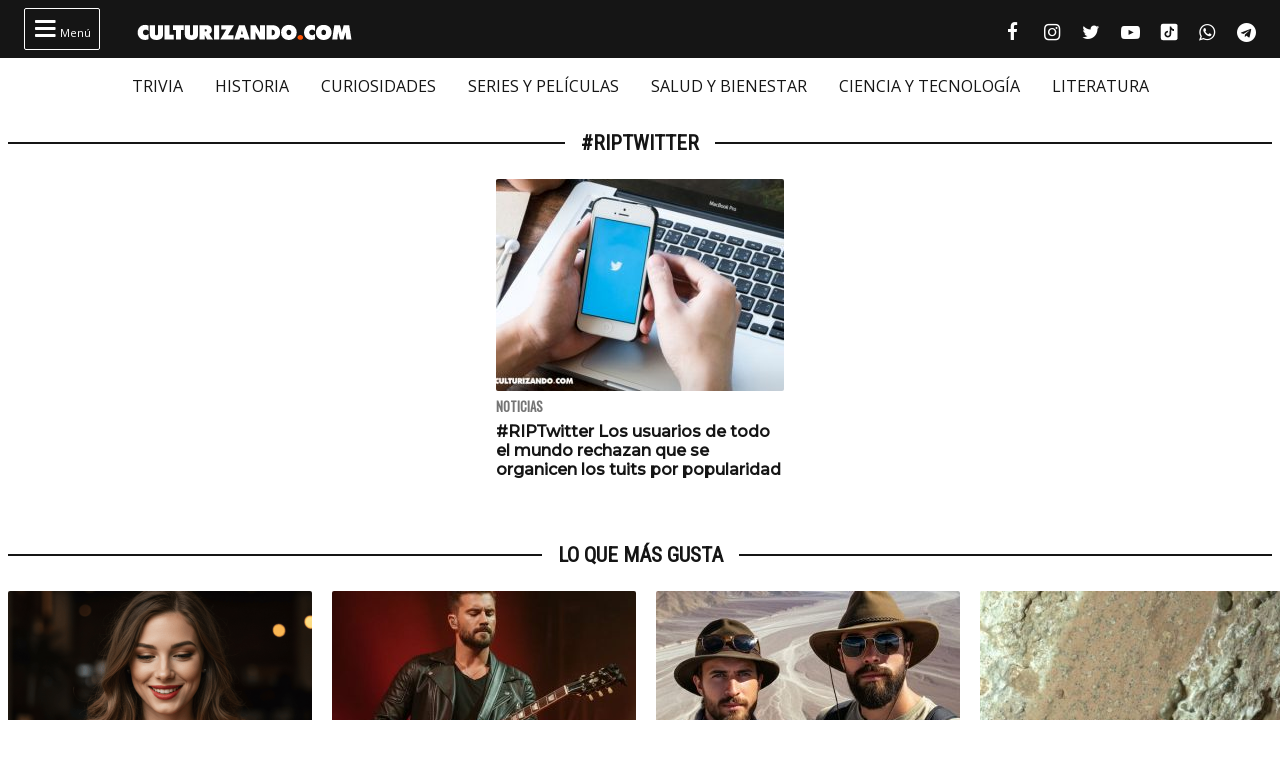

--- FILE ---
content_type: text/html; charset=utf-8
request_url: https://www.google.com/recaptcha/api2/anchor?ar=1&k=6Lfj5oAcAAAAAJx0bR4BvrckNckOLom_HnputAn6&co=aHR0cHM6Ly9jdWx0dXJpemFuZG8uY29tOjQ0Mw..&hl=en&v=PoyoqOPhxBO7pBk68S4YbpHZ&size=invisible&anchor-ms=20000&execute-ms=30000&cb=govc9017n1fl
body_size: 48665
content:
<!DOCTYPE HTML><html dir="ltr" lang="en"><head><meta http-equiv="Content-Type" content="text/html; charset=UTF-8">
<meta http-equiv="X-UA-Compatible" content="IE=edge">
<title>reCAPTCHA</title>
<style type="text/css">
/* cyrillic-ext */
@font-face {
  font-family: 'Roboto';
  font-style: normal;
  font-weight: 400;
  font-stretch: 100%;
  src: url(//fonts.gstatic.com/s/roboto/v48/KFO7CnqEu92Fr1ME7kSn66aGLdTylUAMa3GUBHMdazTgWw.woff2) format('woff2');
  unicode-range: U+0460-052F, U+1C80-1C8A, U+20B4, U+2DE0-2DFF, U+A640-A69F, U+FE2E-FE2F;
}
/* cyrillic */
@font-face {
  font-family: 'Roboto';
  font-style: normal;
  font-weight: 400;
  font-stretch: 100%;
  src: url(//fonts.gstatic.com/s/roboto/v48/KFO7CnqEu92Fr1ME7kSn66aGLdTylUAMa3iUBHMdazTgWw.woff2) format('woff2');
  unicode-range: U+0301, U+0400-045F, U+0490-0491, U+04B0-04B1, U+2116;
}
/* greek-ext */
@font-face {
  font-family: 'Roboto';
  font-style: normal;
  font-weight: 400;
  font-stretch: 100%;
  src: url(//fonts.gstatic.com/s/roboto/v48/KFO7CnqEu92Fr1ME7kSn66aGLdTylUAMa3CUBHMdazTgWw.woff2) format('woff2');
  unicode-range: U+1F00-1FFF;
}
/* greek */
@font-face {
  font-family: 'Roboto';
  font-style: normal;
  font-weight: 400;
  font-stretch: 100%;
  src: url(//fonts.gstatic.com/s/roboto/v48/KFO7CnqEu92Fr1ME7kSn66aGLdTylUAMa3-UBHMdazTgWw.woff2) format('woff2');
  unicode-range: U+0370-0377, U+037A-037F, U+0384-038A, U+038C, U+038E-03A1, U+03A3-03FF;
}
/* math */
@font-face {
  font-family: 'Roboto';
  font-style: normal;
  font-weight: 400;
  font-stretch: 100%;
  src: url(//fonts.gstatic.com/s/roboto/v48/KFO7CnqEu92Fr1ME7kSn66aGLdTylUAMawCUBHMdazTgWw.woff2) format('woff2');
  unicode-range: U+0302-0303, U+0305, U+0307-0308, U+0310, U+0312, U+0315, U+031A, U+0326-0327, U+032C, U+032F-0330, U+0332-0333, U+0338, U+033A, U+0346, U+034D, U+0391-03A1, U+03A3-03A9, U+03B1-03C9, U+03D1, U+03D5-03D6, U+03F0-03F1, U+03F4-03F5, U+2016-2017, U+2034-2038, U+203C, U+2040, U+2043, U+2047, U+2050, U+2057, U+205F, U+2070-2071, U+2074-208E, U+2090-209C, U+20D0-20DC, U+20E1, U+20E5-20EF, U+2100-2112, U+2114-2115, U+2117-2121, U+2123-214F, U+2190, U+2192, U+2194-21AE, U+21B0-21E5, U+21F1-21F2, U+21F4-2211, U+2213-2214, U+2216-22FF, U+2308-230B, U+2310, U+2319, U+231C-2321, U+2336-237A, U+237C, U+2395, U+239B-23B7, U+23D0, U+23DC-23E1, U+2474-2475, U+25AF, U+25B3, U+25B7, U+25BD, U+25C1, U+25CA, U+25CC, U+25FB, U+266D-266F, U+27C0-27FF, U+2900-2AFF, U+2B0E-2B11, U+2B30-2B4C, U+2BFE, U+3030, U+FF5B, U+FF5D, U+1D400-1D7FF, U+1EE00-1EEFF;
}
/* symbols */
@font-face {
  font-family: 'Roboto';
  font-style: normal;
  font-weight: 400;
  font-stretch: 100%;
  src: url(//fonts.gstatic.com/s/roboto/v48/KFO7CnqEu92Fr1ME7kSn66aGLdTylUAMaxKUBHMdazTgWw.woff2) format('woff2');
  unicode-range: U+0001-000C, U+000E-001F, U+007F-009F, U+20DD-20E0, U+20E2-20E4, U+2150-218F, U+2190, U+2192, U+2194-2199, U+21AF, U+21E6-21F0, U+21F3, U+2218-2219, U+2299, U+22C4-22C6, U+2300-243F, U+2440-244A, U+2460-24FF, U+25A0-27BF, U+2800-28FF, U+2921-2922, U+2981, U+29BF, U+29EB, U+2B00-2BFF, U+4DC0-4DFF, U+FFF9-FFFB, U+10140-1018E, U+10190-1019C, U+101A0, U+101D0-101FD, U+102E0-102FB, U+10E60-10E7E, U+1D2C0-1D2D3, U+1D2E0-1D37F, U+1F000-1F0FF, U+1F100-1F1AD, U+1F1E6-1F1FF, U+1F30D-1F30F, U+1F315, U+1F31C, U+1F31E, U+1F320-1F32C, U+1F336, U+1F378, U+1F37D, U+1F382, U+1F393-1F39F, U+1F3A7-1F3A8, U+1F3AC-1F3AF, U+1F3C2, U+1F3C4-1F3C6, U+1F3CA-1F3CE, U+1F3D4-1F3E0, U+1F3ED, U+1F3F1-1F3F3, U+1F3F5-1F3F7, U+1F408, U+1F415, U+1F41F, U+1F426, U+1F43F, U+1F441-1F442, U+1F444, U+1F446-1F449, U+1F44C-1F44E, U+1F453, U+1F46A, U+1F47D, U+1F4A3, U+1F4B0, U+1F4B3, U+1F4B9, U+1F4BB, U+1F4BF, U+1F4C8-1F4CB, U+1F4D6, U+1F4DA, U+1F4DF, U+1F4E3-1F4E6, U+1F4EA-1F4ED, U+1F4F7, U+1F4F9-1F4FB, U+1F4FD-1F4FE, U+1F503, U+1F507-1F50B, U+1F50D, U+1F512-1F513, U+1F53E-1F54A, U+1F54F-1F5FA, U+1F610, U+1F650-1F67F, U+1F687, U+1F68D, U+1F691, U+1F694, U+1F698, U+1F6AD, U+1F6B2, U+1F6B9-1F6BA, U+1F6BC, U+1F6C6-1F6CF, U+1F6D3-1F6D7, U+1F6E0-1F6EA, U+1F6F0-1F6F3, U+1F6F7-1F6FC, U+1F700-1F7FF, U+1F800-1F80B, U+1F810-1F847, U+1F850-1F859, U+1F860-1F887, U+1F890-1F8AD, U+1F8B0-1F8BB, U+1F8C0-1F8C1, U+1F900-1F90B, U+1F93B, U+1F946, U+1F984, U+1F996, U+1F9E9, U+1FA00-1FA6F, U+1FA70-1FA7C, U+1FA80-1FA89, U+1FA8F-1FAC6, U+1FACE-1FADC, U+1FADF-1FAE9, U+1FAF0-1FAF8, U+1FB00-1FBFF;
}
/* vietnamese */
@font-face {
  font-family: 'Roboto';
  font-style: normal;
  font-weight: 400;
  font-stretch: 100%;
  src: url(//fonts.gstatic.com/s/roboto/v48/KFO7CnqEu92Fr1ME7kSn66aGLdTylUAMa3OUBHMdazTgWw.woff2) format('woff2');
  unicode-range: U+0102-0103, U+0110-0111, U+0128-0129, U+0168-0169, U+01A0-01A1, U+01AF-01B0, U+0300-0301, U+0303-0304, U+0308-0309, U+0323, U+0329, U+1EA0-1EF9, U+20AB;
}
/* latin-ext */
@font-face {
  font-family: 'Roboto';
  font-style: normal;
  font-weight: 400;
  font-stretch: 100%;
  src: url(//fonts.gstatic.com/s/roboto/v48/KFO7CnqEu92Fr1ME7kSn66aGLdTylUAMa3KUBHMdazTgWw.woff2) format('woff2');
  unicode-range: U+0100-02BA, U+02BD-02C5, U+02C7-02CC, U+02CE-02D7, U+02DD-02FF, U+0304, U+0308, U+0329, U+1D00-1DBF, U+1E00-1E9F, U+1EF2-1EFF, U+2020, U+20A0-20AB, U+20AD-20C0, U+2113, U+2C60-2C7F, U+A720-A7FF;
}
/* latin */
@font-face {
  font-family: 'Roboto';
  font-style: normal;
  font-weight: 400;
  font-stretch: 100%;
  src: url(//fonts.gstatic.com/s/roboto/v48/KFO7CnqEu92Fr1ME7kSn66aGLdTylUAMa3yUBHMdazQ.woff2) format('woff2');
  unicode-range: U+0000-00FF, U+0131, U+0152-0153, U+02BB-02BC, U+02C6, U+02DA, U+02DC, U+0304, U+0308, U+0329, U+2000-206F, U+20AC, U+2122, U+2191, U+2193, U+2212, U+2215, U+FEFF, U+FFFD;
}
/* cyrillic-ext */
@font-face {
  font-family: 'Roboto';
  font-style: normal;
  font-weight: 500;
  font-stretch: 100%;
  src: url(//fonts.gstatic.com/s/roboto/v48/KFO7CnqEu92Fr1ME7kSn66aGLdTylUAMa3GUBHMdazTgWw.woff2) format('woff2');
  unicode-range: U+0460-052F, U+1C80-1C8A, U+20B4, U+2DE0-2DFF, U+A640-A69F, U+FE2E-FE2F;
}
/* cyrillic */
@font-face {
  font-family: 'Roboto';
  font-style: normal;
  font-weight: 500;
  font-stretch: 100%;
  src: url(//fonts.gstatic.com/s/roboto/v48/KFO7CnqEu92Fr1ME7kSn66aGLdTylUAMa3iUBHMdazTgWw.woff2) format('woff2');
  unicode-range: U+0301, U+0400-045F, U+0490-0491, U+04B0-04B1, U+2116;
}
/* greek-ext */
@font-face {
  font-family: 'Roboto';
  font-style: normal;
  font-weight: 500;
  font-stretch: 100%;
  src: url(//fonts.gstatic.com/s/roboto/v48/KFO7CnqEu92Fr1ME7kSn66aGLdTylUAMa3CUBHMdazTgWw.woff2) format('woff2');
  unicode-range: U+1F00-1FFF;
}
/* greek */
@font-face {
  font-family: 'Roboto';
  font-style: normal;
  font-weight: 500;
  font-stretch: 100%;
  src: url(//fonts.gstatic.com/s/roboto/v48/KFO7CnqEu92Fr1ME7kSn66aGLdTylUAMa3-UBHMdazTgWw.woff2) format('woff2');
  unicode-range: U+0370-0377, U+037A-037F, U+0384-038A, U+038C, U+038E-03A1, U+03A3-03FF;
}
/* math */
@font-face {
  font-family: 'Roboto';
  font-style: normal;
  font-weight: 500;
  font-stretch: 100%;
  src: url(//fonts.gstatic.com/s/roboto/v48/KFO7CnqEu92Fr1ME7kSn66aGLdTylUAMawCUBHMdazTgWw.woff2) format('woff2');
  unicode-range: U+0302-0303, U+0305, U+0307-0308, U+0310, U+0312, U+0315, U+031A, U+0326-0327, U+032C, U+032F-0330, U+0332-0333, U+0338, U+033A, U+0346, U+034D, U+0391-03A1, U+03A3-03A9, U+03B1-03C9, U+03D1, U+03D5-03D6, U+03F0-03F1, U+03F4-03F5, U+2016-2017, U+2034-2038, U+203C, U+2040, U+2043, U+2047, U+2050, U+2057, U+205F, U+2070-2071, U+2074-208E, U+2090-209C, U+20D0-20DC, U+20E1, U+20E5-20EF, U+2100-2112, U+2114-2115, U+2117-2121, U+2123-214F, U+2190, U+2192, U+2194-21AE, U+21B0-21E5, U+21F1-21F2, U+21F4-2211, U+2213-2214, U+2216-22FF, U+2308-230B, U+2310, U+2319, U+231C-2321, U+2336-237A, U+237C, U+2395, U+239B-23B7, U+23D0, U+23DC-23E1, U+2474-2475, U+25AF, U+25B3, U+25B7, U+25BD, U+25C1, U+25CA, U+25CC, U+25FB, U+266D-266F, U+27C0-27FF, U+2900-2AFF, U+2B0E-2B11, U+2B30-2B4C, U+2BFE, U+3030, U+FF5B, U+FF5D, U+1D400-1D7FF, U+1EE00-1EEFF;
}
/* symbols */
@font-face {
  font-family: 'Roboto';
  font-style: normal;
  font-weight: 500;
  font-stretch: 100%;
  src: url(//fonts.gstatic.com/s/roboto/v48/KFO7CnqEu92Fr1ME7kSn66aGLdTylUAMaxKUBHMdazTgWw.woff2) format('woff2');
  unicode-range: U+0001-000C, U+000E-001F, U+007F-009F, U+20DD-20E0, U+20E2-20E4, U+2150-218F, U+2190, U+2192, U+2194-2199, U+21AF, U+21E6-21F0, U+21F3, U+2218-2219, U+2299, U+22C4-22C6, U+2300-243F, U+2440-244A, U+2460-24FF, U+25A0-27BF, U+2800-28FF, U+2921-2922, U+2981, U+29BF, U+29EB, U+2B00-2BFF, U+4DC0-4DFF, U+FFF9-FFFB, U+10140-1018E, U+10190-1019C, U+101A0, U+101D0-101FD, U+102E0-102FB, U+10E60-10E7E, U+1D2C0-1D2D3, U+1D2E0-1D37F, U+1F000-1F0FF, U+1F100-1F1AD, U+1F1E6-1F1FF, U+1F30D-1F30F, U+1F315, U+1F31C, U+1F31E, U+1F320-1F32C, U+1F336, U+1F378, U+1F37D, U+1F382, U+1F393-1F39F, U+1F3A7-1F3A8, U+1F3AC-1F3AF, U+1F3C2, U+1F3C4-1F3C6, U+1F3CA-1F3CE, U+1F3D4-1F3E0, U+1F3ED, U+1F3F1-1F3F3, U+1F3F5-1F3F7, U+1F408, U+1F415, U+1F41F, U+1F426, U+1F43F, U+1F441-1F442, U+1F444, U+1F446-1F449, U+1F44C-1F44E, U+1F453, U+1F46A, U+1F47D, U+1F4A3, U+1F4B0, U+1F4B3, U+1F4B9, U+1F4BB, U+1F4BF, U+1F4C8-1F4CB, U+1F4D6, U+1F4DA, U+1F4DF, U+1F4E3-1F4E6, U+1F4EA-1F4ED, U+1F4F7, U+1F4F9-1F4FB, U+1F4FD-1F4FE, U+1F503, U+1F507-1F50B, U+1F50D, U+1F512-1F513, U+1F53E-1F54A, U+1F54F-1F5FA, U+1F610, U+1F650-1F67F, U+1F687, U+1F68D, U+1F691, U+1F694, U+1F698, U+1F6AD, U+1F6B2, U+1F6B9-1F6BA, U+1F6BC, U+1F6C6-1F6CF, U+1F6D3-1F6D7, U+1F6E0-1F6EA, U+1F6F0-1F6F3, U+1F6F7-1F6FC, U+1F700-1F7FF, U+1F800-1F80B, U+1F810-1F847, U+1F850-1F859, U+1F860-1F887, U+1F890-1F8AD, U+1F8B0-1F8BB, U+1F8C0-1F8C1, U+1F900-1F90B, U+1F93B, U+1F946, U+1F984, U+1F996, U+1F9E9, U+1FA00-1FA6F, U+1FA70-1FA7C, U+1FA80-1FA89, U+1FA8F-1FAC6, U+1FACE-1FADC, U+1FADF-1FAE9, U+1FAF0-1FAF8, U+1FB00-1FBFF;
}
/* vietnamese */
@font-face {
  font-family: 'Roboto';
  font-style: normal;
  font-weight: 500;
  font-stretch: 100%;
  src: url(//fonts.gstatic.com/s/roboto/v48/KFO7CnqEu92Fr1ME7kSn66aGLdTylUAMa3OUBHMdazTgWw.woff2) format('woff2');
  unicode-range: U+0102-0103, U+0110-0111, U+0128-0129, U+0168-0169, U+01A0-01A1, U+01AF-01B0, U+0300-0301, U+0303-0304, U+0308-0309, U+0323, U+0329, U+1EA0-1EF9, U+20AB;
}
/* latin-ext */
@font-face {
  font-family: 'Roboto';
  font-style: normal;
  font-weight: 500;
  font-stretch: 100%;
  src: url(//fonts.gstatic.com/s/roboto/v48/KFO7CnqEu92Fr1ME7kSn66aGLdTylUAMa3KUBHMdazTgWw.woff2) format('woff2');
  unicode-range: U+0100-02BA, U+02BD-02C5, U+02C7-02CC, U+02CE-02D7, U+02DD-02FF, U+0304, U+0308, U+0329, U+1D00-1DBF, U+1E00-1E9F, U+1EF2-1EFF, U+2020, U+20A0-20AB, U+20AD-20C0, U+2113, U+2C60-2C7F, U+A720-A7FF;
}
/* latin */
@font-face {
  font-family: 'Roboto';
  font-style: normal;
  font-weight: 500;
  font-stretch: 100%;
  src: url(//fonts.gstatic.com/s/roboto/v48/KFO7CnqEu92Fr1ME7kSn66aGLdTylUAMa3yUBHMdazQ.woff2) format('woff2');
  unicode-range: U+0000-00FF, U+0131, U+0152-0153, U+02BB-02BC, U+02C6, U+02DA, U+02DC, U+0304, U+0308, U+0329, U+2000-206F, U+20AC, U+2122, U+2191, U+2193, U+2212, U+2215, U+FEFF, U+FFFD;
}
/* cyrillic-ext */
@font-face {
  font-family: 'Roboto';
  font-style: normal;
  font-weight: 900;
  font-stretch: 100%;
  src: url(//fonts.gstatic.com/s/roboto/v48/KFO7CnqEu92Fr1ME7kSn66aGLdTylUAMa3GUBHMdazTgWw.woff2) format('woff2');
  unicode-range: U+0460-052F, U+1C80-1C8A, U+20B4, U+2DE0-2DFF, U+A640-A69F, U+FE2E-FE2F;
}
/* cyrillic */
@font-face {
  font-family: 'Roboto';
  font-style: normal;
  font-weight: 900;
  font-stretch: 100%;
  src: url(//fonts.gstatic.com/s/roboto/v48/KFO7CnqEu92Fr1ME7kSn66aGLdTylUAMa3iUBHMdazTgWw.woff2) format('woff2');
  unicode-range: U+0301, U+0400-045F, U+0490-0491, U+04B0-04B1, U+2116;
}
/* greek-ext */
@font-face {
  font-family: 'Roboto';
  font-style: normal;
  font-weight: 900;
  font-stretch: 100%;
  src: url(//fonts.gstatic.com/s/roboto/v48/KFO7CnqEu92Fr1ME7kSn66aGLdTylUAMa3CUBHMdazTgWw.woff2) format('woff2');
  unicode-range: U+1F00-1FFF;
}
/* greek */
@font-face {
  font-family: 'Roboto';
  font-style: normal;
  font-weight: 900;
  font-stretch: 100%;
  src: url(//fonts.gstatic.com/s/roboto/v48/KFO7CnqEu92Fr1ME7kSn66aGLdTylUAMa3-UBHMdazTgWw.woff2) format('woff2');
  unicode-range: U+0370-0377, U+037A-037F, U+0384-038A, U+038C, U+038E-03A1, U+03A3-03FF;
}
/* math */
@font-face {
  font-family: 'Roboto';
  font-style: normal;
  font-weight: 900;
  font-stretch: 100%;
  src: url(//fonts.gstatic.com/s/roboto/v48/KFO7CnqEu92Fr1ME7kSn66aGLdTylUAMawCUBHMdazTgWw.woff2) format('woff2');
  unicode-range: U+0302-0303, U+0305, U+0307-0308, U+0310, U+0312, U+0315, U+031A, U+0326-0327, U+032C, U+032F-0330, U+0332-0333, U+0338, U+033A, U+0346, U+034D, U+0391-03A1, U+03A3-03A9, U+03B1-03C9, U+03D1, U+03D5-03D6, U+03F0-03F1, U+03F4-03F5, U+2016-2017, U+2034-2038, U+203C, U+2040, U+2043, U+2047, U+2050, U+2057, U+205F, U+2070-2071, U+2074-208E, U+2090-209C, U+20D0-20DC, U+20E1, U+20E5-20EF, U+2100-2112, U+2114-2115, U+2117-2121, U+2123-214F, U+2190, U+2192, U+2194-21AE, U+21B0-21E5, U+21F1-21F2, U+21F4-2211, U+2213-2214, U+2216-22FF, U+2308-230B, U+2310, U+2319, U+231C-2321, U+2336-237A, U+237C, U+2395, U+239B-23B7, U+23D0, U+23DC-23E1, U+2474-2475, U+25AF, U+25B3, U+25B7, U+25BD, U+25C1, U+25CA, U+25CC, U+25FB, U+266D-266F, U+27C0-27FF, U+2900-2AFF, U+2B0E-2B11, U+2B30-2B4C, U+2BFE, U+3030, U+FF5B, U+FF5D, U+1D400-1D7FF, U+1EE00-1EEFF;
}
/* symbols */
@font-face {
  font-family: 'Roboto';
  font-style: normal;
  font-weight: 900;
  font-stretch: 100%;
  src: url(//fonts.gstatic.com/s/roboto/v48/KFO7CnqEu92Fr1ME7kSn66aGLdTylUAMaxKUBHMdazTgWw.woff2) format('woff2');
  unicode-range: U+0001-000C, U+000E-001F, U+007F-009F, U+20DD-20E0, U+20E2-20E4, U+2150-218F, U+2190, U+2192, U+2194-2199, U+21AF, U+21E6-21F0, U+21F3, U+2218-2219, U+2299, U+22C4-22C6, U+2300-243F, U+2440-244A, U+2460-24FF, U+25A0-27BF, U+2800-28FF, U+2921-2922, U+2981, U+29BF, U+29EB, U+2B00-2BFF, U+4DC0-4DFF, U+FFF9-FFFB, U+10140-1018E, U+10190-1019C, U+101A0, U+101D0-101FD, U+102E0-102FB, U+10E60-10E7E, U+1D2C0-1D2D3, U+1D2E0-1D37F, U+1F000-1F0FF, U+1F100-1F1AD, U+1F1E6-1F1FF, U+1F30D-1F30F, U+1F315, U+1F31C, U+1F31E, U+1F320-1F32C, U+1F336, U+1F378, U+1F37D, U+1F382, U+1F393-1F39F, U+1F3A7-1F3A8, U+1F3AC-1F3AF, U+1F3C2, U+1F3C4-1F3C6, U+1F3CA-1F3CE, U+1F3D4-1F3E0, U+1F3ED, U+1F3F1-1F3F3, U+1F3F5-1F3F7, U+1F408, U+1F415, U+1F41F, U+1F426, U+1F43F, U+1F441-1F442, U+1F444, U+1F446-1F449, U+1F44C-1F44E, U+1F453, U+1F46A, U+1F47D, U+1F4A3, U+1F4B0, U+1F4B3, U+1F4B9, U+1F4BB, U+1F4BF, U+1F4C8-1F4CB, U+1F4D6, U+1F4DA, U+1F4DF, U+1F4E3-1F4E6, U+1F4EA-1F4ED, U+1F4F7, U+1F4F9-1F4FB, U+1F4FD-1F4FE, U+1F503, U+1F507-1F50B, U+1F50D, U+1F512-1F513, U+1F53E-1F54A, U+1F54F-1F5FA, U+1F610, U+1F650-1F67F, U+1F687, U+1F68D, U+1F691, U+1F694, U+1F698, U+1F6AD, U+1F6B2, U+1F6B9-1F6BA, U+1F6BC, U+1F6C6-1F6CF, U+1F6D3-1F6D7, U+1F6E0-1F6EA, U+1F6F0-1F6F3, U+1F6F7-1F6FC, U+1F700-1F7FF, U+1F800-1F80B, U+1F810-1F847, U+1F850-1F859, U+1F860-1F887, U+1F890-1F8AD, U+1F8B0-1F8BB, U+1F8C0-1F8C1, U+1F900-1F90B, U+1F93B, U+1F946, U+1F984, U+1F996, U+1F9E9, U+1FA00-1FA6F, U+1FA70-1FA7C, U+1FA80-1FA89, U+1FA8F-1FAC6, U+1FACE-1FADC, U+1FADF-1FAE9, U+1FAF0-1FAF8, U+1FB00-1FBFF;
}
/* vietnamese */
@font-face {
  font-family: 'Roboto';
  font-style: normal;
  font-weight: 900;
  font-stretch: 100%;
  src: url(//fonts.gstatic.com/s/roboto/v48/KFO7CnqEu92Fr1ME7kSn66aGLdTylUAMa3OUBHMdazTgWw.woff2) format('woff2');
  unicode-range: U+0102-0103, U+0110-0111, U+0128-0129, U+0168-0169, U+01A0-01A1, U+01AF-01B0, U+0300-0301, U+0303-0304, U+0308-0309, U+0323, U+0329, U+1EA0-1EF9, U+20AB;
}
/* latin-ext */
@font-face {
  font-family: 'Roboto';
  font-style: normal;
  font-weight: 900;
  font-stretch: 100%;
  src: url(//fonts.gstatic.com/s/roboto/v48/KFO7CnqEu92Fr1ME7kSn66aGLdTylUAMa3KUBHMdazTgWw.woff2) format('woff2');
  unicode-range: U+0100-02BA, U+02BD-02C5, U+02C7-02CC, U+02CE-02D7, U+02DD-02FF, U+0304, U+0308, U+0329, U+1D00-1DBF, U+1E00-1E9F, U+1EF2-1EFF, U+2020, U+20A0-20AB, U+20AD-20C0, U+2113, U+2C60-2C7F, U+A720-A7FF;
}
/* latin */
@font-face {
  font-family: 'Roboto';
  font-style: normal;
  font-weight: 900;
  font-stretch: 100%;
  src: url(//fonts.gstatic.com/s/roboto/v48/KFO7CnqEu92Fr1ME7kSn66aGLdTylUAMa3yUBHMdazQ.woff2) format('woff2');
  unicode-range: U+0000-00FF, U+0131, U+0152-0153, U+02BB-02BC, U+02C6, U+02DA, U+02DC, U+0304, U+0308, U+0329, U+2000-206F, U+20AC, U+2122, U+2191, U+2193, U+2212, U+2215, U+FEFF, U+FFFD;
}

</style>
<link rel="stylesheet" type="text/css" href="https://www.gstatic.com/recaptcha/releases/PoyoqOPhxBO7pBk68S4YbpHZ/styles__ltr.css">
<script nonce="tNwh7mtsw0kOOrAY1e9SJw" type="text/javascript">window['__recaptcha_api'] = 'https://www.google.com/recaptcha/api2/';</script>
<script type="text/javascript" src="https://www.gstatic.com/recaptcha/releases/PoyoqOPhxBO7pBk68S4YbpHZ/recaptcha__en.js" nonce="tNwh7mtsw0kOOrAY1e9SJw">
      
    </script></head>
<body><div id="rc-anchor-alert" class="rc-anchor-alert"></div>
<input type="hidden" id="recaptcha-token" value="[base64]">
<script type="text/javascript" nonce="tNwh7mtsw0kOOrAY1e9SJw">
      recaptcha.anchor.Main.init("[\x22ainput\x22,[\x22bgdata\x22,\x22\x22,\[base64]/[base64]/[base64]/[base64]/[base64]/UltsKytdPUU6KEU8MjA0OD9SW2wrK109RT4+NnwxOTI6KChFJjY0NTEyKT09NTUyOTYmJk0rMTxjLmxlbmd0aCYmKGMuY2hhckNvZGVBdChNKzEpJjY0NTEyKT09NTYzMjA/[base64]/[base64]/[base64]/[base64]/[base64]/[base64]/[base64]\x22,\[base64]\\u003d\x22,\[base64]/Dk8O1w6vDusKMw47DrWjDiMKeIGnChcOfw7DDvcKKw5FkJUcUw5N9P8KRwrdJw7c+GsKYMD7DhMKFw47DjsOvwovDjAVDw7o8McOpw6PDvyXDjMOdDcO6w6VDw50vw7hNwpJRSlDDjEY/w5czYcOlw6pgMsKJSMObPhVVw4DDuC/CjU3Cj1rDrXzCh1PDjEAgcjbCnlvDi2VbQMOLwpQTwoZ8wrwhwoVzw7V9aMOyKiLDnH9VF8KRw5gCYwRjwrxHPMKNw4R1w4LChMOawrtIMcObwr8OL8Kpwr/DoMK7w5LCtjpbwo7Ctjg2FcKZJMKkV8K6w4VmwrI/w4l0WkfCq8O0HW3Cg8KTLk1Ww7bDtiwKcirCmMOcw50pwqonLSBve8O3wozDiG/[base64]/[base64]/w7oLw7fDrz3ChMK2e8Kowq/DjcOkw50CCjFVw5l3OcK8wp7CvmHCisKww7MYwoHCusKqw4PCnB1awoHDrzJZM8O1NxhywobDo8O9w6XDpCdDccOoD8OJw415UMOdPnt+wpUsXMOBw4Rfw6Q1w6vCpno/w63DkcKCw5DCgcOiI0EwB8OcLwnDvlPDoBlOwrfCrcK3wqbDlD7DlMK1KwPDmsKNwpnCtMOqYCzCpQbCsnsgwojDtsKXIcKPd8Krw6AOwr/DqsOWwotTw5fCvMKHw5fCsRzDk2N8dsO/wrsAKEjChsK6w7LCh8OUwqvCsW/CkcO3w6DCkDHDvsK4w7XCscKWw5ZzUxZRA8OYwpQlwr5CM8OmWD0dYsKpOHbDhsKoAcKnw7DCsB3CuSN6Tk1swqbDjRw5d3/[base64]/[base64]/REUFw4gNSE9JKMK5wrpZwobDrsOLw5VnDjvChT9dwqxew4RVw4QPw4xKw6zCrsOpwoMKU8KETSvDv8K2wqFNwrrDgGjDp8O9w7kiY3dNw5fDgsKQw51LDAZQw63DkETCjsOoecKAw4LDsABzwok9w6Y/wqnDqcKkw41dcEjDkTLDqxnCpsKPWsKUw58Rw6bDvcOGJB7Ct3jCg3fDjGHCvMO7V8OcesK5c17DosK/[base64]/CpR3DrcK+EihgwrAXw71ZwrDDrcOYdFExfcKgw4DCtxHCqQbCucKDwrjCm2JoegMEwoRXwr7ClEHDhm3CjwRmwr3CjXLDmW7CiTHDncOrw6Mfw4FvHFjDkcKowpESw7MgEMKyw4fDjcOowqrClHRFwoXCusKgOsOBwrPDgcKBw5Qbw5PCmMKpw6Q3woPCjsOTw5JZw6/CsW8zwqrCtcKHw6pfw74Fwqg1D8OXJgvDvn/CsMKvwqwaw5DDosOzUl3CvMK/wrnClEtpO8KZwolswrjCtcKGbMK/HybCkC/CrAvCjEoNIMKgXCHCs8KpwqNOwpI9X8KGwpbCiRzDnsOBd2HCn3gQCMKYN8KwfGbDhTHCqn3DinthY8KbwpjDhTJoNExPWDR5Rk9wwpUgMgzDkQnDrMKGw7LCmj0vY0TDgD0JCE7CvcOYw4YmE8KPeT4+wqJRbFR6w5jCkMOlw7rCpVIwwropRRc2w5ldw7/[base64]/c3XDgMOlw6IRR8K6wrrCtcO7w7nCsMKuw7TDgU/DjsKDwq06w7J5w7kEUcO/eMKgwp5oEcK3w4nCi8Otw4cxcyJvYRPDtEjDp0jDrU/DlHcoQ8ObMcOsLMOCQiNKw44RBybDiwHCgsOQGsKFw53Cgk1SwrFiMsO9PsODwoFOUsKFQsKDFS1nw5VQeCpoS8OOw7PDrT/CgRIOw5jDs8KbZcOEw73CggHCv8KpZMOaSzpwOMOZUlB8wqs2w6kpw4Avw5oVw4AXbMKlwrxiw63Cm8O/w6E/wqXDpDEjLMKbLMO/KsKxwpnDrnUqEsKFO8OGBVLCsGjCqkXDoQ8zYH7CsGoWw57Dl1jCsigeUcKXw6rDmsOtw4bCihFLAsO8EhYXw4xMw7XCkS/ChcKywp8fw47DkMO3UsOvC8KEasK2UcOywq4MfsOfNk8lZsK6wrbCuMOhwpnDvcKZw4HCqsKFGANEJlDCs8OdPEJqKTwUWQtcw67DqMKpAgzCucOjEWnClncQwo8Sw5fCncK4w51ANMK8wqQxV0fCjMOfwpcCOh/[base64]/CjMOEVDIIwqjDmDRmVTFhEQHDsMKrVsKKfgAgWcKtcsKBwqvDrcO5w6fDhMK9SEnCh8OGccOhw7/CmsOKJlzDkkI8wovDu8K3RHfCrMOiwqTDskvCtcOYb8Oea8O+T8Kgw6HCjsK5IsOCwoIkw7VrJcOzw69ywrcMZ01pwrZ3wpHDlcORwoRMwoLCr8OJwoBnw4TDq1XDicOJwo7Dh2ILJMKgwqfDkHZqw6lRXMOLw7EoPMKOEnZHw4o/OcOxTwpawqcfwrowwp0Ac2FXODzCusOYUC/DliM0w7fDmsKww4LDtETDunzChsK5w5oZw4PDgEtTAsOnw6ozw5nCkjLDtRTDlMKxw63ChgjCjcO0wpzDoWfDk8OMwpnCq8KiwrvDm1wAXsO5woAmw5vCvMOeeGbCsMOrdH/DrR3DvxI3wpLDhkPDqVjDncK7PGHCjsK9w7FrVMKSOkgfPBbDrHMvwqR7KBnDnGTDiMOpw6c1wrZcw6ZfMsO2wphFKMKLwp4kbjgRw7bDusO4J8OrSRMhw4tGGcKVwrxWERBEw7vDqcOgwpwbUmXCoMODO8KFwrvDgcKPw6HDoTzCq8K5AD/DukrCpn3DgjlUcsKuwofCvhHCv2MffA3DtgIBw4jDpsObf1Yhw4Z6wpA2wqHDrsO2w7ULwp4KwrfDhMKLcsO8U8KZb8K3wqbCjcKYwrkaecOPQWxRw6/CrcOERVF/C1RhZlZPw6bCl18ETh5AZGbDg3TDuA3CslE/wozDuykkw4rCjAPCv8OGw7RcVRY7OsKIekPDkcKewqMfRlXCiFggwp/DisKOfcOdBSrDvy0ww7dcwqY9KsOFC8O3w77CusOnwrBQOgx+XlDCkRrDjAPDgcO6w4RjbMKkwoTCtVUDJF3DkGPDg8Kww5PDkx40w4/[base64]/[base64]/HMO/w7fCsEslKDbDmBHDtcOIwrFdwqPDrinDisKTecOSwo/CgMODwqR1wppHw7HCnMKZwpATwpA3w7XCpsOtY8OVOMKxEWZIAsK6w4TClcO9KsK2wonCg0DDjcK1bxrCnsOYEDo6wpkjZ8OrZsOtP8OIFsK7wqDCsw5GwqVAwqIbw7Yfw43DncORwp3DrGzCi1nDunkNU8KdQcKFwqt/w4bCmlfDmMOqDcO+w7gSMj9+w5Zowqotf8Ozw4ofPFwyw7PChA0aFMOBCnnCjwsvw645dyjCn8OwUcOTw6PCkmgWw5zCtMKcai7CnVNNw5pCHcKcU8O/[base64]/BnDDgR8gwrsGwqTDjsOLW8K0BsKiw41swrNAOcKxwp7Cs8KEaVHClWnDh0UIw7LCmydnFcKSYBl5DGZlwoPCisKLJltTQBfCnMKqwopKw6XCgMO6dMOqSMKsw5PChwFJF0bDrCA2wq8/[base64]/CnsKGd3Iew6jDv8K+woRNw64vw4TDnBfCvsKqw5lpw5d4w5Jrwp4sE8K2F0HDmcO9wrfDo8O3OsKFwqPDom8QecOfc3fDp3hnWMKnJcOpw6Ncf3JWwpFpwo/ClcOuSFzCr8KvPsKhX8Kbw7zCr3FBUcKew6lnEGvDtz/Cpg/CrsK5wqd1WWjCksKEw6/[base64]/Q8Kswo57wqnCqHrDo8KwLQ/CgDPDv8KRwrx0e1VyFFnCmMOJGcOkesKgCcKfw78Zwr7CscO3JMOXwrZ+PsOvK0vDjgdnwqPCjsOfw4ELw5/[base64]/P8KzE8OHPS/CqwzDpsOlIcK2alp7w4jCq8O7b8Ocw4c4GcKuC1bCmsO4w67CmmHClBZVw5jCiMOKw4IYSntTHsKXDjzClCTCulUpwpLDksOJw7fDsx3DoANfOwJ0RsKLwoYaHsOYw7gGwrd7DMKqwojDpsO/w441w6XCkyYWF1HCicKiw5p5fcKmw7vDosKhw5nCtDIzwqBIRHolZ3guw69ow5NLw7RdJMKBDMO8w67DhWhBK8Orw5rDlMO1EhtLw6TCk27CsW7DvzrDoMKKaAhcZcOXS8Opw59kw7zCnG3CmcOnw7LCmsOWw5MMXWFKa8OBbhzCjsO7Aw0Lw50Bwo/DhcOXw6HCucOzwoLCkyYmw6nCksK4w49awqPDmxUqwpXDjcKDw7V5wos+DsKJHcOmw7PDqmx0ZQQiwpPCjcK7wqjDrw7DlFrCpA/DrWvDmA7ChQpbwqBSQGLCs8KKw4nDl8K5w4QmNwvCv8Kiw5zDukEMBMKPw4jCvjt8wpx2GksRwqM5AErDmGUvw54cKEhDwo/DhkIRwokYCMKTKgnDq27CvsORw7PDtMK+dsKUwp1uw6LCjcK3wogldsO+w6PDm8KOOcKVJgTCj8OMXBnCnWc8OcKJwp/Dg8ObcMKBcsOBw4nCqGnDmj/CtDTCpCTCncO9PhpUw4Uow43CssKjKDXDgiLCm35qwr7CkcKxDsKfw5k0w71mwqrCucO1UsOyKh3ClMKWw77DgQPCgULDhsK0w7VMJMOaQXVPF8KtLcKMU8KQbHN9L8KQwo13CzzClsOdZsOiw7otwoo/NV5Ww4cYwrTDlsK1XsKOwpI8w63DocK7wq3DrVlgesKXwrHDpXfDm8Kaw59Kwo8uwo3DiMOKwq/[base64]/w7HCoXbClHLDrMO3w4PDtilqw6zDrQBlGcOpwrzDtSvCrH5Uw6zCrQI2wovCksOfZcOEfMO2w5rCo2Akb3XDviVswrZIIgvDhFRNwrbCgMK4P0A/[base64]/DrcKccD96w7DCszLCvcKDwp3Dt2TCqzMRLBbDrwQyAsKxwoLCkTnCssO9OAzCpBxBB0dDWsKCWWXCnMOVwo1uwqAEwr1OQMKKwr/[base64]/DlsOEw5pZXD12w51fw4JBwrfDqUjCsMO7w64Pwrkww47CiWJGIVPDmiDCsjRCNwc8UsKowoQ2bsKJwp3CrcKtS8KlwovChsKpHxdRDwnDvcOzw6pOZBnDvF45IyAdOcOtDz7Cp8Oyw7EUShptVSPDmMKnNsKqFMKmwo7Ds8ORXUzCn1jDjxATw4bDosOnV2/ClBMAfUTDnTMvw6p5FsOnH2fDrh7DuMKJcWUyM1HCmh8Iw6EffQN0wrdBwq8WZ0nDr8OZwpLCmXoMcMKHfcKZd8OqWEwpSsKla8OKw6Z/w7bCrjpRDjrDpAESIMKmGntYAQA5H3dbGhXCu1DDpWTDjyQYwp4Pw4ZZbsKGLU4YBMKww7DCi8O9w7fCnVFtw7g1YMK0X8OoSVDCiHhzw7J2D03Dq0LCs8OWw7LCmnZJUHjDvy9FVsO/[base64]/CoCjDpsK+w5bDuxYAKMKHw5vDq8KwDMObwoUaw7PDm8O2w7fDrMOww63DvsOcFkE/TSw4wqxpbMOMc8KJVwwBAx1ywoHDgMKLwphswqvDgDIDwp0bwqLCvHPCmwF7wonDtgDChsK7USxGIQXCscK1L8O6wqo8bsK3wq3CvmnDicKoGMOIKD7DiSkPwpXCtAPCqjkvdsKhwq/DqjDCs8O6J8KiXmocecOKw64pGALCnCLCo1p/[base64]/DvmVyES1GNMOxfQICw45HKcOHw69AwoxQEjMMw4dKw67CncOGY8ODw4rDpTLDqlx/d1fCtcOzMm4cwojCgynCtsOSwpETUGzDpMOIFj7ClMO7AikRd8KtLMOkw4hwGFrCrsOQwq3DsCzCqsKoeMKGZsO4ZcObcjUAKcKJwqjDgmgowphIH1bDtR/[base64]/[base64]/[base64]/DhsO5HMOBwopYw4d/[base64]/DtMK0QDErwqfCvV7DolYKwqTCn8KAwqUwMMKqw4ZSP8KYwpADNMKNwrjCgMKETcOXNsKGw7LChXnDgcKcw5UqacOXBcKXZMOOw5XCvcOUG8OOWxTDrBgAw70bw5LDlcOjNcOKNcOPHMOWOl8IBg3Cmj7Cq8OBCXRuwrEtw7/[base64]/DsjfCjMOXY3IscMO4VcKzwo/Dom/DkWMywrTDqsOlIMO5w7HCuQTDjsOVw47Cs8KHJMONw7HDtwFLw7V3NsKtw5DDj0hsZ2jCny5lw4rCrcKfVsOQw5TDn8KwFsKfw4B2TsONYMK9e8KXP3UywrVAwq18wqR4wpfDv2ITwphpaU7CmF4TwoTDgMKOPRoRMHN/BCXDtMKiw67Djxpvw4EGPSwrElJ0wpwJdWZ1J0MxV0nCpDEew6/DoX7DusKXw4vCjCF+LBRlwqvDrGbCjMONw4R7wqRdw5fDmcKqwqcBWV/CgcKhwqx4wqltwrzDrsKTw4jDqTJ5fWctw4EAFWFjeyzDp8K4wqp2SmFPckxlwoXCvVTCrUDDljfCuA3DhsKbZzIgw6XDql5aw5LCs8OoPDbDicOna8KuwpBHeMKxw4xlHQXDllzDuFDDrR12wp1/w7clfMKzw40Twop5DjhBw4/CtB/[base64]/DlF3CtcKkw6zDh3QKXzDDu8Oiw504w4/Ch8KKw4bDm17ClgsfMWsEIcOvwop0XsOBw7HCksOdQcO8TsKEwq94wofDvljCscKvS3U/WlLDucK2FcOgwoTDv8KCRifCmz3Dh29Cw6/CuMOyw7svwp/Cin7Dk1LDjxYDa0QDScK2c8OCbsOHw7MewqIlBlfDgXVowrB3VkDCvcO6wqRNMcKxwqMTPmBQwrsNw5M7QcO0eAXDiGk0fcOJB1M6a8K7wpYrw5XDhMOFXi/DmArDpznCl8OcEBrCrMOLw6PDhV/CjsObwp/DrDVVw4LCh8OzIBd/w6Etw6YPBRLDvEFlMcOwwpBZwrzDoz1QwotrWcOORcKrwqXDkcK+wr7Cvn4hwqJOw7jClcO0wprDtXPDnMO5JsKdwp3CoTFmNBA0Og7CocKTwqtTwpBUwoMzEcKTAsKtw5XDgxPCq14UwqhVF0PDhsKEwrBZbWZwZ8KtwrsKdcO7YFQnw5w6wo1zJ3vCncOTw6/CscOkcyBlw6fDqcKmwrzDuEjDsEvDpm/Ck8Omw6Jjw6gRw4HDvibCgB0lwp8TdWrDtMKWJDjDnMKVLUzCqcOoDcKWVwLCrcKdw7fDmwoxC8OWw6DCmS0Pwp1Fw7/DhiMRw6QUFTspTMK6wrFFw7Bnw7FuIQRIw48zw4Jyck0aFsOHwrvDt1tGw6FgWQUTc3PDqcKuw6xMasOTMsKqNMOfOMKnwrXCohwWw7rDj8K4D8KEw4xtCMOyUB1iFU1VwrxtwrxDIcK/KF/Cqy8LLMOuwrbDlsKWw6QiAQHDksOcTk1GBMKnwrjCqcKEw4fDgcOfwq7Dv8OHw7PCtlBoZMK8wpQ0YCUKw6LCkw/Do8OAw47Dr8OmScOSwq3CvMKlwpjCkABgwoVzfMOMwrVaw7Zfw4TDkMK7Fg/CoVPCnCZ4wooIDcOhwr/DrMKWUcOOw7/CqcODw59hETXDjsKSwojCpsO0PFDDhGQuwpHCpHJ/w4zDk3XDpUJdRwdmRsO+Y0A7HhHDu2TCv8KlwqXCocOrI3fCuXfCiB1lWQXCpsOyw40Gw4hDwrcqwp1kQUXCqFLDj8KDfMKXBcOuSTo5w4TCuUkOw6vCkljCmMO1UcOKayfCpMO/wrzCi8KKw5cOw5DClcOTwpHCrm5DwoVwK1rClcKQwo7Ck8KYdxUkDyI6wpV3YcOdwp1lfMO2wrTDtcKhwpnCncKyw7Nxw5zDgMOIw7pTwr1mwo7CriZRUcKfTBJswqLDosKVwqgGwpUGw7LDszJXS8KeGMOHK3MuFmlFLHEzcyzCtT/DkzPCocKswpsuwpnDmsORYGw7WWFHwotRJcOnw6nDhMOLwrkzX8ORw64iVsO0woZEVsO9PGbCrsKxc3rCmsOlNV0KOMOcw7ZEZAR3A1fCvcOKeGwkImHCn2IQw7/CtQ9JwoPCoR3ChQxAw57CgMORdgDCh8OGQ8Kow45CScOOwrhIw4huwrvCqMORwo8kSBTDhcOMKE8VwpXCkglqN8OjER3DjWEXZ0HCvsKlQ2LChcO5w4FfwqnCqMKjOsODdX7DrcKVCS9AGkxCfcOSESAsw7BYWMOew5jCiQt7I0nDrg/CmjhVZcKUwoAPcHQvfEPCo8Kcw5orAMKMUcO7Yypqw4ldwr3CnxPCgcKUw4fDn8Kow5rDgy8iwrXCtxNuwqHDqMKNSsKSw47Cu8KDdkvDoMOcH8KfEsKvw6p/H8OMYG7DhcKmNWHDisO2wpLChcOBGcKawovDuV7Co8ObTsKOwrsoGBXDmsOPFsOgwoJ/[base64]/[base64]/[base64]/Dj8KxOCHDow/DoHbDhhksUMO/AMKeWMO5w5V6w5E/[base64]/w78xw73CgsOCwqwLKcK6wqEEw4zCizAaEh8Bw7rCiiV6w47CjMOgNsOowpBYEcOHcsO7wokcwr3DocOpwr/[base64]/[base64]/[base64]/Cp8K6w6JOfMO2asK7wq91UcKZwppww47Cl8Ovd8OTw5vDosKTVX7Doi/DpsKRw7rCkcKVdBFUNMORfsOHwocnwpYcOEUmJGtxwrzCpX7Cl8KCRy3Dp1bCgE0URlXDsC8XJ8KibMKfPGfCsknDkMKNwqJnwp80Cj7CgsK2wpc4Dl/Duy7DqlEkIsKuw6TChgwew6HDmsO+GFVqw6DCkMOzFnHDuV9Ww7IBLMOXa8OHw43DgAPDtsKswr7CrsKCwrJoacOzwqHCrRsYw4fDi8OxUALCsTM/PAzCnAPDt8Ovw5NIayTDlETCqMODwpYxwpzDi3DDo2YZwr3CiAvCt8OpEX4IGG3CnRvDv8OWw6nCrMKvT1jCsDPDqsOhSsOqw6XCtkNHw7EIZcOVUVgvd8Osw719wqTDrUUBNcKDXEl0w5nDlcO/wp7CqsKXw4LCqMKLw7MvT8Omwoxpwp7CiMKiMHolwoLDrMKcwqPCmMKcRMKow6scCmlmw50Nwr9QPGdIw6M9McKKwqUPVzDDigZyZ1PCrcKiw4rDrsOCw4wQMWzCsCXDsjnCi8O/CnLCrhjChcO8wohywqjDj8KRdMKywoMEN1hSwojDl8KaWhh4IMOAXMO4HlXCs8KFw5s5IsOeC20Uw6zDvsKoR8Ogw53ChUvCqkUoZgslZljDucKrwo/[base64]/CgcKyw6F8wrbDrMOqw7Rgw4RgwoDDui3DhMOeN31ITMORSVAAJMOXw4LCisKBw7vDm8KHw63Ch8KyDUjDksOtwrLDlsOfFEwrw4RYNhteNcOHbMOOXsKPwrRXw6E7PjIRw43DqWpRwpAPw7fCqAw1wrLCh8OnwonCvC4DXnpjfg7CicOXKiYTwoEtW8O/wpt0TsKSdsKRw5fDuiDDv8O+w5zCqSpbwq/DiyPCoMKdSsKow7fCijQjw6NNHsOaw6loA0bCnW0aXcOAwrLCq8OawpbChF9ywog4eCDDmRTCpUnDk8OCeBwOw7/DicKnwrvDpsKZwp3Cq8OAKSnCj8Ksw7XDtX4uwpvChXjDkcOoJcKgwrLCl8KxYjHDrVjCpcKXJsKNwo/[base64]/Ct1kuX013wq4Ew6/Cp8K0akw6VMOaw4AcNF9DwpF0w5oJVFw5woHChGjDg0g3UcKoNg/CtMOWbUljMUHCtsKKwpbCiRdRC8K5w5jCkyENVnnDqFXDk2kFw4xaKMKUworCjcKVA3wRw4TCmw7CtjFCwoE/[base64]/DqzzCqsKVw4zDkQPClUgiUcKSJSHDjE3Cv8Oaw50CbMKHcQM/R8KgwrDCvCzDu8K8DcOpw7PDr8KvwoomQB/CsV/CuwJAw6ZXwp7Dn8K6w4XClcKgw43DqiRxRMK4U1IuKmLDiGBiwrHDv0zCsmLCtMO/[base64]/L0pIwq18wrzCvcOBXgcCL8OMwqrCssOGwqzChgstBcOIKcKcWycRd2XCjAlcwqvDoMO+wrjCh8K8w7XDmsK6w6Y2wpHDsQ0/woU9GTRia8KGw7PDvAzChy7CrwJ9w4TCkMOIA2jDsDtDV1rCuFPCk18bw5Zqw4bDq8Kzw6/DiwvDlMKgw7rClMOww7lCJMO3MsO4CyVrN3lYasK1w5Jewo1ywoIVw7NpwrJCw4gTwq7DiMO+L3JDw5tGPh3CvMOFRMKKw6/CksKvN8O7Pg/[base64]/[base64]/w6hzwod3wpjDqnYjS2EKMMO5w4dCYhDCo8KfY8K4BMKawo5Aw7bDq3fChF7CkH/DusKIcsKkDylWGBUZJsK9OcOWJ8ORATABw7/CoFDDncO2V8OWwrLCo8Kyw6lSaMKPw57CjWLCrsOSwqjCqRQowrdww6fDvcKnw47Cpz7CiCV2w6jCkMKMw71fwrnDjzs4wobCuUodJsOPOsOJw4lOw7lnwpTCkMOTByFywqpOw7/CgU7DghHDhWzDmX4Aw4pyYMKyenrDmB49IiIVRsKNw4HCtRBpw7HDhcOlw5DDggZyE2AZw63DgUfDmXwBChtPRsKCwokaacOhwrrDmwUqLcOgwqrCs8KORsO9IcOxwqxqaMOmAzk4ZsOsw77CocKhwrBmw70/Zm/DvwjDgcKWw7TDh8O9NDlRY3gdMVvDn0fCoBrDvixQwqTCpmbCsijCscKUw79MwoUmE2RHMsO6w63DjxkswoXCughuwp7Cv1Epw6cJw4Nbw7IawrLCiMOqDMOCwp10SXFrw43DrXDCg8KMSVJvw4/[base64]/ClcKCRGpMw4rCnifDmwDCqj0rAcKEQMKpNGzDusKKworDi8K7WS7CsnYoL8KXDsOXwqBhw6rCusO+GsOgw6LDiHPCohjCqW8MDcKnVix2w5bCmwJrRMO5wrzCg2fDsj8awrdfwosGJFfCgE/DoXTDgAfDo1zDlmLCocO+wpQVw6New4DCrz1EwqVqwp7CtGTCvcKbw7vDsMOUTcOqwohiDhpQwrTCqMOWw4I8w6vCs8KNFyHDoBLDj23ChsO5WsO+w6Z0wrJ4wrZzw58vw7MVw6TDl8KQfcK+wrHDuMK0VcKWUsK/PcK6NcOiw4LCp34Uw64cwrYMwqfDllTDj0DCqwrDoU/DsgDCgxIoXVoTwrTCuxLDksKDNDc4cTjCssK9GTjCtmbDpBHDpsKew5LDkcOMC0vDk0wvwoM7wqVJwrRZw79CT8KiUXdyPA/CrMKKw6EkwoUgTcOawqxEw7bDs27CmsKsdsKKw4vCtMKcKMKJwo7ClMOTWMOySMKGw43DtMOGwpEWw4cOw4HDlisiw4PDhzLDhsKXwpBuwpHCrsO8W1HCosOPGVDDt1/[base64]/DmHXDk0x/asOFwoBjw5ksDsOHwpTDlcKbUTXCmy80aA3CssOEK8KiwpnDlRrCqH8UWcKEw7Rgw6tTODUhw6vDhcKRasONU8K1wptSwrbDpDzDj8KgIjDCowLCqMO4w55vODzDsExewqwEw5I/OGTDgsOqw65HA2nCuMKLTizDkGxMwrDDhB7DsFLDrg0pwrDDoCzDowB7P2dxw4fCty/CgcKIKQx1ccOYA0XCrMK/w6vDrjDChMKZXi1/[base64]/Cu8OPRcK0w7DDkkoIAD0eRMOGU0NgNcOVA8O7LGtsw5jCg8OEdMK3c28SwqXDkG8gwoMSBMKRwpjCh3Yyw4UKD8K3w7fCjcKfw4nCqsK/JsKIFzYQAW3DlsOkw71Qwr9pT0ELw4XDt3LDssKaw5/DqsOIwpnCnsKYwqkzBMKxUFvDqlPDksOvwq5YN8KZZ3TCmiHDqsORw6bDpMKSRSLCisKOHjDCnHMVdMKTwq3Dr8Ktw5gRJWNRdgnChsK4w7w1WMO+RHHCt8KgRnrCg8OPwrt4eMKPMsKGXcK6fcKiwpR9w5PCol8dw7hjw4/Du0tfwpjChjkFwprDjiRZAMOnwp5Cw5PDqFjCtEsZwpfCmcOBw5fDhsKgw5BFRntWRR7CnFJsCsKzTWXDosKDTQJaRcOpwoIxDgc+W8OVw5zDmkXDnsOjZ8OMKsOQP8Kyw5RBaT8tSioqKQZCwo/Dlm8GITJUw5NOw5cqw4DDlzsDTyV+H2XCl8KJw7NWSSEFPMOUwp7DgTLDscO1K2zDoR5gOBFqwojCjSInwo0eR0fCucO5wp3CqibCjh3Di3ECw6/DgMK4w5E8w4hISGbCg8Kvw57Dv8O/Y8OGLMOXwqoVw5ZyURTDjcKgw4zChHY0IXnCq8OBfcK5wqd3w7rCtmZ/PsOsP8K5RkXCrHYiKzzDvEvDu8Kgwr4FTcOuXMKNw785EsKgGMK+w6rCnX7Cp8OLw4YTYcO1bz8VNMOLw7rDpMOqwo/CswBPw6x4w47CsSIgawE7w7nCgjvDg1AXcTEFKw5iw7jDkytMAA9OfsKQwrsHw4jCisKJHsOCwoQbH8O3MsOTUEVVwrLDgw3DqMO8woDDnW/DiGnDhggXThslRTQSWMOtwotWw4wFKxYxwqfCux1iwq7CtFxVw5MHHFfDlkA1w7HDlMKGw49bTErCjE3CsMKzTsKNwqPDjkYQOMKAwpHDh8KHDlIcwr3CrcOoTcOvwpzDuQvDjV8QR8K9w7/[base64]/DlmVyCMOtE27Ct3vCgR0RwqPCvsO9FlBlw6/DsR/[base64]/w4nDiwMSE3RDwrkJJMOyAsOmw5HCkn3CoVvCk8KIEsKeGR8UYAcLwrHDp8OGwrHCpQdTGDrDiSV/[base64]/MMK+wqvDqMOxY8K9w5AJNcK4w6Y8wq7CrMKqfDlCwr8Pw5d9wrM+wrnDpMKSc8KXwog4XS/[base64]/[base64]/ahPDk8K4IRzDtcOvZMOnw4/CihzDi8KudjoPPMOMWxEGS8O2EjTDnwAbKsKaw5PCtsKFaF7DqkPDnMOzwpjDksKXQMOxw5PCqF7DocKtwrxGw4J3KV7DqAk3woVgwq0RKGBwwprCn8O2DsOuVQnDuG0Tw5jDtsO/woTCv2Edw7jDhMKYX8KhdjJ/VALDrVMIYcKiwoHDgVF2GFplfS3CmEzDthQkwoInG0fClynDvTZzAMOAwqbCt2PDsMKfW3hqwr5pOU9Fw7nDicOOw7Enwrstw6ZBw6TDmRUOUHrDiEU9QcKPBMKxwpHDsCXCh2vChX45X8KowrtUVjzCmsOcwqXChzLCkcOLw4fDkUxSASDDgA/[base64]/wqbDssOSw6QkDMKRMcOJw5UMwoJsw6R8wqAgwrXDgMO3woDDnWR9QsKRLsKgw4Vswp/CmMKmw7Q5QyFTw4zDl0c3LQ7CgkMuFMKEw6kdwonChhhbwr7Dow3DucKDwpPCsMOZw5HDo8KzwoZhGcO4eyDCtcOVCMK5YcKKwooGw4jDh38jwqnDh1R+w53DjE5yZizDs0nCtMORwrHDqsOzw51DEjNJw57CosK4OsKww5ZZwqHCkcOtw7/Dk8KQFMO6wqTCvnEjw4skcBAzw4ZwQ8OyfWNPwrkbwrDCvnkdwr7ChcObHXZ9QCfDrXbCkcOXwovDjMK0wpZ3XlETw4rCoy3DhcKkBHxkwqjDh8KQwqYbbHg0w6TCmn3Dh8OAw44fesKQGMKIwqXDrnrDtMOSwoZBw4oaD8Orw6QVTMKZw5DCvsK7wpLCr1/Dm8Kewp8Uwq1Lwph0esOYw4hvwrPCjBomAkbDuMONw6clRzMpwobDkzDCpMO8w5IMwqPCszPDlQB+TXrDmEjCoU8qPFnDryzCk8OBwr/Cv8KRw78oZsOlHcOPw5TDkmLCs3TCih7ChDPCuVzCscKuwqBlwoBGwrdpeHfDkcOEwpXDsMO5w4fCtiLCnsKEw6F1ZjEKwrx6w7UNaF7CvMOQw5V3w4wjLUvDjsKtPcKtS1MmwqBeNEzCn8OdwpvDi8Opf1/DhyrCt8O0dMKnIMOxw4zCn8KIGEJIwrnCqcKVCsKFAzTDuXzDpcOsw7krLVvCnTfCksOjwpvDl0YQM8O9w5sowr4ywowNfwJLCTgjw6vCqDEbC8KBwo5Cwp5dwq/CnsKqw5/CqG8bwosRwrwfN0oxwoVGwodcwoDDlxlVw5nCjMO/[base64]/Dmi51JsKdworDn8KdN8K0wrsXw7fClRUEw6xCdsKawqTCncOzXsO/W3jDjnkhKiVgYg/CvTbCscKsbXAVwpTDlFpVw6HCssKAwqnDp8ODChTDuzHCqT7CrF9GG8OxEzwZwr3CusOiBcO1IUM/FMKGw7kawp3DjcObV8OzRFTDvU7CqcK6P8KsI8Kgw5gXw6bChzMhd8OJw6wSwpw9wqN3w6d/w5U5wqzDpcKTeXjCk1JmaTbCgEnClD01WyIbwowqwrXDmcOgwrIUeMKZGm18E8OmFcOpVMKGw4BAwoRTA8O7K0JjwrHClMOYwrjDghQPQ2jClhIkK8KHb3HCmlnDtWbCh8KDesOaw7/Cq8OOQcOPS1/[base64]/[base64]/DscOzwqTDv2lqwojDs8O1A0Bgw5rCvMKyesKLwpUTV0pmw4MOwrnDlGkmwojCgiFxKiDDuQPDlivDjcKpAMO2w50ULTrClz/[base64]/DrHTCpcKcwpFOfRgUb1UQwo1+w7Ikw6lvw5JMNX0iLGTCiSkWwqhEw5BMw5DCkMKEw6rDjgzCh8OvCzDDpB3DnsKPwqZiwpYfGjfDm8KgHg4mEmwkUTjDiWs3w7LCi8KFZMOpT8KFHC4Rw7N4wr/Co8Oyw6p6MsO3w49aSsOCw44/wpMOOSpjw5DCjcKxwp7CusK/[base64]/wqFLOGs0FMO7GmrDqsOUwoLDsFpTWcOHEyTDolwYw4PCnsKENUPCu3Few7/DiAXCgBlhI1DCkwgUGycvLMKWwq/DvCnDm8KMeHkIwoJFworCuFUsNcKvHi7DgwUaw4HCsHoGa8OTw4fCkw5pcXHCm8KkUT1NRFrCjT9two9tw74MIHMXw6gHGMOifMO8CQwMU1Bvw6bCocKzdzHCuz4caXLDvk9iRMK5DMKYw5VKZlp1w70Mw6/CmyDCisKSwqtmTGvDncKMflvCryUaw6JYExpoJChxwq7DgMO9w5fCjMKaw4LDq3vCmxhkKsO4wrpJaMOMbWPCkE1Lwq/CjsONwpvDlsOGw6/DgADClRvDqcOnwpUxwoDCh8O1SldrYsKCw5rDkn3Cij7DkDbDrMKwBTodA2EqH0ZMw51Sw59JwoTDmMKqwqtIwoHDs2DCriTDuww2WMKHLDsMDsKgFcOuwqjDtMK9Lk9+w7/[base64]/EjXDtH/CpMOPBsKbPsOzwrXDrsK2e1xGYH3DiF8kFsK9UsK+R34/f1EUwpJYw73Ck8KaQTk3HcK1wqLDncOIBsOJwoTDjsKnAUHCjG1qw41OL0htw6Bew6/DosK/LcK/[base64]/DnU3DtVB5NQLDmsKTw4kVw6nDjV/CvMOmeMKWDcKjw6bDqcODw796woPCjDPCuMKpw6XChEXCt8OdBcO6O8O9ai3CisKOXMKyPGpNwq1DwqbDs1PDkcODwrBOwrIqZnJsw6nDqsOdw4nDq8OawoTDusKUw6oGwqZKHsKkScOHw5HCqsK5wr/DusKKwpJJw5DDgyl2RV8teMOKw78ww4DCnlnDlCLDu8Oxwr7DrDTCpMO7wr8Swp7Cg03DhGNIw6ZpQ8O4ecOEOxTDocK8w6lPPcKhV0ooKMKnw4lnwo7CugfDtcOuw6t5D24vw7klYWYVw6prQ8KhJG3CnsO1S3/CnsKTS8KQPhzCoTDCpcO9w77Dl8KVFgVMw41ew4psLUJHZcO9CsKWwofChMOjFUHDksODwr4hwrk3w4Rxwp/[base64]/[base64]/[base64]/CicKwW8OTPcOfwqEbasKvwqFBPcO9wpEuKVg/PlRZf3oCFcOdaFHDrGPDsFRNw6l5wpHDl8O6Ckpuw4JMW8Oswr/DlsOBwqjClMO9w5TCjsO+GMOVw7ovwrvCohfDnsKZQMKLbMO9Tl3DknVJwqYadMKbw7LDllNmw7graMKYUj3DscK3wp1Uwr/DkzMmwqDCngBOw7rDj2ENwqUswr17NW3Cl8O5K8Ouw4o3wpzCu8K4w7zDmGvDhcKWUcKNw7HDrMK6W8OiwqTCg2/DhsKMPgnDvVgicMOzw5zCjcK9Nw5Vw6BEwrUOBGUHbMKUwoHDrsKvwqzCq1/DlMKEwol+ZzfDv8KsfMKvw53CvD4pw73CkcKvw5R2NMOxwq4WUMKBJ3rCl8OYAlnDmGzCsnHDsADDtMKcw6lCwqLCtElAH2Ftw47DvxHCh0s/[base64]/CnTvCrsKLwrjCocKHwq4Zw67DjC95XxxMwrcVYcKeUcOhb8OOwr9mYxnCrX3Dky/DqcKFJmPDjcKhwrrChzkdwqfCn8K0AG/CtFJGB8KgbhzDgGo6E3NzOsK8KlkSGVDDsxXCtlDCoMKnwqDDrsKjO8KdMU/DgcOwV0xORMOGw6B5AB3DvHlDP8Oiw7jCkcOkbsOcwoPCoFLDi8OrwqI8wrXDpjbDr8Odw4pewpMnwo/DosKrPcOTw7p9wrHCj1jCtTY7w5HDtynDpzDDnsKDU8O/KMKuW0VKwr4RwpwCwrrCrwlZT1UswrpGd8KuAnlZwqfCv2JfBBnCs8KzZsO5wrgcw73DnMODKMOFw7DCqcOJQA/DmcORe8OuwqjCqnlHwp0rw4vDrcK9fk0KwobDrT0/w5rDmBHCgGI8Q33CocKPw7jDqzZOw57Dm8KXK09Cw6zDryQOwrPCo1NYw77Cl8KXWsKRw5URw6onQ8OXLSvDscK+Y8O3YB3DjnxXLzZ2Ow3Chkh/FEvDr8OFLk0xw4dJwo8LGlkPEsO3wrzDuE3CmcO5Zx/CocKxFVQWw5Fqw6NtdsKcNMO/wqs5wq7CqMO/w7o/wr1GwpM1FWbDi1nCucONBm10wq7CjAjDmcKVwqsQL8OJwpDCtnh2ccKUO1HCjcOcXcOLw7kkw7duw55zw4EdNMORWTgIwqd1w7PCt8ONU381w4LCsG4hOMKgwp/CqsOcw7YaZX3CmMK2f8OaGHnDqgDDl2HCmcKADC7DiD/DsVbDvsK5w5fCmgdIUWw6K3ENVMKgO8KDw4LCsDjDkRQbwpvCj0NiY3rDvQ7Cj8OUw7fDizUVI8O/w60/[base64]/CkgPCvFZZwpDDvMOACl8LMMOlw5bCi2HCjD1fw6jDpW52a8KTGlzCsizCicKsKMObJGnDgMOvbsKVOMKpw4fDmQE3BlzCqW0uwoBswobDscKRZcK9E8KbEcO7w5rDrMOywqJTw7wNw5PDhGDCkBgOJk5lw5kaw6jCsxNRBDY\\u003d\x22],null,[\x22conf\x22,null,\x226Lfj5oAcAAAAAJx0bR4BvrckNckOLom_HnputAn6\x22,0,null,null,null,1,[21,125,63,73,95,87,41,43,42,83,102,105,109,121],[1017145,855],0,null,null,null,null,0,null,0,null,700,1,null,0,\[base64]/76lBhn6iwkZoQoZnOKMAhmv8xEZ\x22,0,0,null,null,1,null,0,0,null,null,null,0],\x22https://culturizando.com:443\x22,null,[3,1,1],null,null,null,1,3600,[\x22https://www.google.com/intl/en/policies/privacy/\x22,\x22https://www.google.com/intl/en/policies/terms/\x22],\x22o6WwzYO93JecBqn0d0jsN+xjf/Qvl9uyQBI2zr4+nwA\\u003d\x22,1,0,null,1,1769418346664,0,0,[196,167,141,153],null,[151],\x22RC-xvL16wTkq-57Kg\x22,null,null,null,null,null,\x220dAFcWeA68hBWJVLR0IXWYBYdpAwe_N7YnYwNuJ3rfoYPMuAJYGlIqi2phiN1IuM3GzvOzigFL81566qq-qwIqVBA00tWAZu4ZbQ\x22,1769501146650]");
    </script></body></html>

--- FILE ---
content_type: text/html; charset=utf-8
request_url: https://www.google.com/recaptcha/api2/aframe
body_size: -249
content:
<!DOCTYPE HTML><html><head><meta http-equiv="content-type" content="text/html; charset=UTF-8"></head><body><script nonce="d-eKxKJ6Bf4bbqxlIr3axA">/** Anti-fraud and anti-abuse applications only. See google.com/recaptcha */ try{var clients={'sodar':'https://pagead2.googlesyndication.com/pagead/sodar?'};window.addEventListener("message",function(a){try{if(a.source===window.parent){var b=JSON.parse(a.data);var c=clients[b['id']];if(c){var d=document.createElement('img');d.src=c+b['params']+'&rc='+(localStorage.getItem("rc::a")?sessionStorage.getItem("rc::b"):"");window.document.body.appendChild(d);sessionStorage.setItem("rc::e",parseInt(sessionStorage.getItem("rc::e")||0)+1);localStorage.setItem("rc::h",'1769414749677');}}}catch(b){}});window.parent.postMessage("_grecaptcha_ready", "*");}catch(b){}</script></body></html>

--- FILE ---
content_type: application/javascript; charset=utf-8
request_url: https://fundingchoicesmessages.google.com/f/AGSKWxXS58VojEQeVP0SikeXQaxupz-4PMOw7illV4hRnK5y2HYaMvbYx2LTehw0EaPswXdbTGybOZ4I7rb7cpk0h3IQoxVg6GnQ9w19SONfHIar78cW_dTY0dseFi2et_IegG5hLPxhbedcJeQgkxRh5RC04-ywAb8zTJ4e9v1iKW6dz9O6i5KrcHV6o8PC/_/linkadv./banners/728.adsense._160_ad_/ad11c.
body_size: -1288
content:
window['e433308c-c9b4-4ca0-b032-8f5f8cd4c32e'] = true;